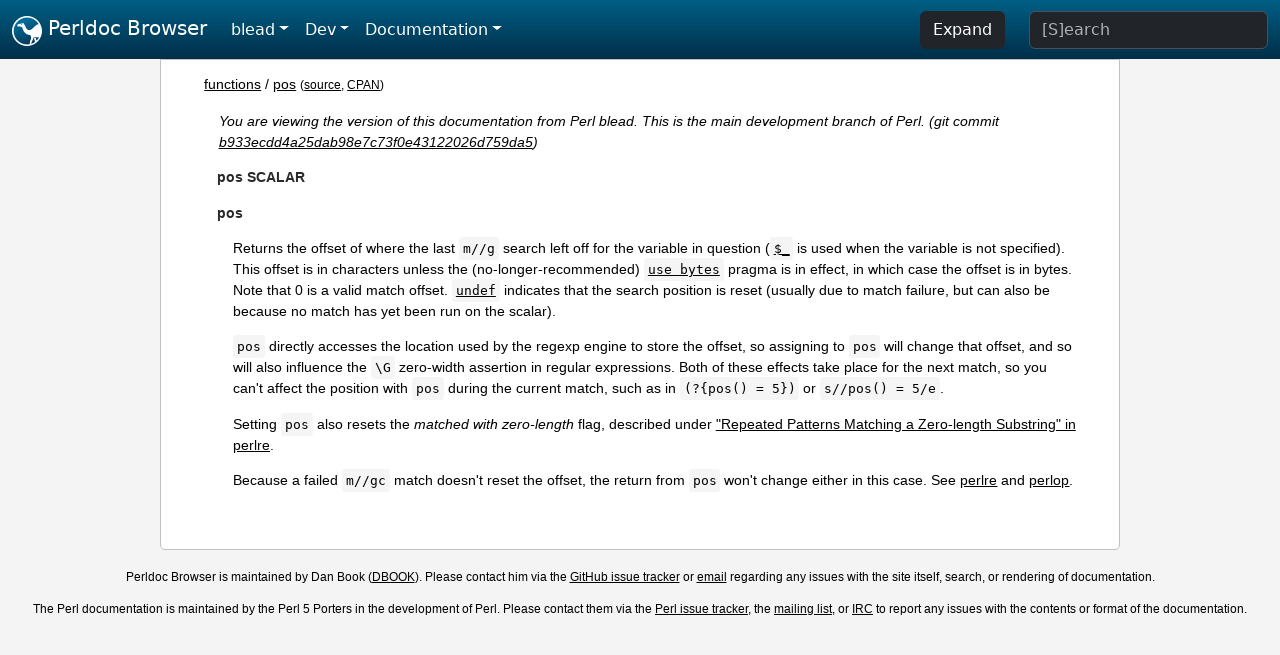

--- FILE ---
content_type: text/html;charset=UTF-8
request_url: https://perldoc.perl.org/blead/functions/pos
body_size: 3242
content:
<!DOCTYPE html>
<html lang="en">
  <head>
    <meta charset="utf-8">
    <meta http-equiv="X-UA-Compatible" content="IE=edge">
    <meta name="viewport" content="width=device-width, initial-scale=1">
    <title>pos - Perldoc Browser</title>
    <link rel="search" href="/opensearch.xml" type="application/opensearchdescription+xml" title="Perldoc Browser">
    <link rel="canonical" href="https://perldoc.perl.org/functions/pos">
    <link href="/css/bootstrap.min.css" rel="stylesheet">
    <link href="/css/stackoverflow-light.min.css" rel="stylesheet">
    <link href="/css/perldoc.css" rel="stylesheet">
    <!-- Global site tag (gtag.js) - Google Analytics -->
    <script async src="https://www.googletagmanager.com/gtag/js?id=G-KVNWBNT5FB"></script>
    <script>
      window.dataLayer = window.dataLayer || [];
      function gtag(){dataLayer.push(arguments);}
      gtag('js', new Date());

      gtag('config', 'G-KVNWBNT5FB');
      gtag('config', 'UA-50555-3');
    </script>
  </head>
  <body>
    <nav class="navbar navbar-expand-md bg-dark" data-bs-theme="dark"><div class="container-fluid">
  <button class="navbar-toggler" type="button" data-bs-toggle="collapse" data-bs-target="#navbarNav" aria-controls="navbarNav" aria-expanded="false" aria-label="Toggle navigation">
    <span class="navbar-toggler-icon"></span>
  </button>
  <a class="navbar-brand" href="/"><img src="/images/perl_camel_30.png" width="30" height="30" class="d-inline-block align-text-top" alt="Perl Camel Logo"> Perldoc Browser</a>
  <div class="collapse navbar-collapse" id="navbarNav">
    <ul class="navbar-nav me-auto">
      <li class="nav-item dropdown text-nowrap">
        <a class="nav-link dropdown-toggle" href="#" id="dropdownlink-stable" role="button" data-bs-toggle="dropdown" aria-haspopup="true" aria-expanded="false">blead</a>
        <div class="dropdown-menu" aria-labelledby="dropdownlink-stable">
          <a class="dropdown-item" href="/functions/pos">Latest</a>
          <hr class="dropdown-divider">
          <a class="dropdown-item" href="/5.42.0/functions/pos">5.42.0</a>
          <hr class="dropdown-divider">
          <a class="dropdown-item" href="/5.40.3/functions/pos">5.40.3</a>
          <a class="dropdown-item" href="/5.40.2/functions/pos">5.40.2</a>
          <a class="dropdown-item" href="/5.40.1/functions/pos">5.40.1</a>
          <a class="dropdown-item" href="/5.40.0/functions/pos">5.40.0</a>
          <hr class="dropdown-divider">
          <a class="dropdown-item" href="/5.38.5/functions/pos">5.38.5</a>
          <a class="dropdown-item" href="/5.38.4/functions/pos">5.38.4</a>
          <a class="dropdown-item" href="/5.38.3/functions/pos">5.38.3</a>
          <a class="dropdown-item" href="/5.38.2/functions/pos">5.38.2</a>
          <a class="dropdown-item" href="/5.38.1/functions/pos">5.38.1</a>
          <a class="dropdown-item" href="/5.38.0/functions/pos">5.38.0</a>
          <hr class="dropdown-divider">
          <a class="dropdown-item" href="/5.36.3/functions/pos">5.36.3</a>
          <a class="dropdown-item" href="/5.36.2/functions/pos">5.36.2</a>
          <a class="dropdown-item" href="/5.36.1/functions/pos">5.36.1</a>
          <a class="dropdown-item" href="/5.36.0/functions/pos">5.36.0</a>
          <hr class="dropdown-divider">
          <a class="dropdown-item" href="/5.34.3/functions/pos">5.34.3</a>
          <a class="dropdown-item" href="/5.34.2/functions/pos">5.34.2</a>
          <a class="dropdown-item" href="/5.34.1/functions/pos">5.34.1</a>
          <a class="dropdown-item" href="/5.34.0/functions/pos">5.34.0</a>
          <hr class="dropdown-divider">
          <a class="dropdown-item" href="/5.32.1/functions/pos">5.32.1</a>
          <a class="dropdown-item" href="/5.32.0/functions/pos">5.32.0</a>
          <hr class="dropdown-divider">
          <a class="dropdown-item" href="/5.30.3/functions/pos">5.30.3</a>
          <a class="dropdown-item" href="/5.30.2/functions/pos">5.30.2</a>
          <a class="dropdown-item" href="/5.30.1/functions/pos">5.30.1</a>
          <a class="dropdown-item" href="/5.30.0/functions/pos">5.30.0</a>
          <hr class="dropdown-divider">
          <a class="dropdown-item" href="/5.28.3/functions/pos">5.28.3</a>
          <a class="dropdown-item" href="/5.28.2/functions/pos">5.28.2</a>
          <a class="dropdown-item" href="/5.28.1/functions/pos">5.28.1</a>
          <a class="dropdown-item" href="/5.28.0/functions/pos">5.28.0</a>
          <hr class="dropdown-divider">
          <a class="dropdown-item" href="/5.26.3/functions/pos">5.26.3</a>
          <a class="dropdown-item" href="/5.26.2/functions/pos">5.26.2</a>
          <a class="dropdown-item" href="/5.26.1/functions/pos">5.26.1</a>
          <a class="dropdown-item" href="/5.26.0/functions/pos">5.26.0</a>
          <hr class="dropdown-divider">
          <a class="dropdown-item" href="/5.24.4/functions/pos">5.24.4</a>
          <a class="dropdown-item" href="/5.24.3/functions/pos">5.24.3</a>
          <a class="dropdown-item" href="/5.24.2/functions/pos">5.24.2</a>
          <a class="dropdown-item" href="/5.24.1/functions/pos">5.24.1</a>
          <a class="dropdown-item" href="/5.24.0/functions/pos">5.24.0</a>
          <hr class="dropdown-divider">
          <a class="dropdown-item" href="/5.22.4/functions/pos">5.22.4</a>
          <a class="dropdown-item" href="/5.22.3/functions/pos">5.22.3</a>
          <a class="dropdown-item" href="/5.22.2/functions/pos">5.22.2</a>
          <a class="dropdown-item" href="/5.22.1/functions/pos">5.22.1</a>
          <a class="dropdown-item" href="/5.22.0/functions/pos">5.22.0</a>
          <hr class="dropdown-divider">
          <a class="dropdown-item" href="/5.20.3/functions/pos">5.20.3</a>
          <a class="dropdown-item" href="/5.20.2/functions/pos">5.20.2</a>
          <a class="dropdown-item" href="/5.20.1/functions/pos">5.20.1</a>
          <a class="dropdown-item" href="/5.20.0/functions/pos">5.20.0</a>
          <hr class="dropdown-divider">
          <a class="dropdown-item" href="/5.18.4/functions/pos">5.18.4</a>
          <a class="dropdown-item" href="/5.18.3/functions/pos">5.18.3</a>
          <a class="dropdown-item" href="/5.18.2/functions/pos">5.18.2</a>
          <a class="dropdown-item" href="/5.18.1/functions/pos">5.18.1</a>
          <a class="dropdown-item" href="/5.18.0/functions/pos">5.18.0</a>
          <hr class="dropdown-divider">
          <a class="dropdown-item" href="/5.16.3/functions/pos">5.16.3</a>
          <a class="dropdown-item" href="/5.16.2/functions/pos">5.16.2</a>
          <a class="dropdown-item" href="/5.16.1/functions/pos">5.16.1</a>
          <a class="dropdown-item" href="/5.16.0/functions/pos">5.16.0</a>
          <hr class="dropdown-divider">
          <a class="dropdown-item" href="/5.14.4/functions/pos">5.14.4</a>
          <a class="dropdown-item" href="/5.14.3/functions/pos">5.14.3</a>
          <a class="dropdown-item" href="/5.14.2/functions/pos">5.14.2</a>
          <a class="dropdown-item" href="/5.14.1/functions/pos">5.14.1</a>
          <a class="dropdown-item" href="/5.14.0/functions/pos">5.14.0</a>
          <hr class="dropdown-divider">
          <a class="dropdown-item" href="/5.12.5/functions/pos">5.12.5</a>
          <a class="dropdown-item" href="/5.12.4/functions/pos">5.12.4</a>
          <a class="dropdown-item" href="/5.12.3/functions/pos">5.12.3</a>
          <a class="dropdown-item" href="/5.12.2/functions/pos">5.12.2</a>
          <a class="dropdown-item" href="/5.12.1/functions/pos">5.12.1</a>
          <a class="dropdown-item" href="/5.12.0/functions/pos">5.12.0</a>
          <hr class="dropdown-divider">
          <a class="dropdown-item" href="/5.10.1/functions/pos">5.10.1</a>
          <a class="dropdown-item" href="/5.10.0/functions/pos">5.10.0</a>
          <hr class="dropdown-divider">
          <a class="dropdown-item" href="/5.8.9/functions/pos">5.8.9</a>
          <a class="dropdown-item" href="/5.8.8/functions/pos">5.8.8</a>
          <a class="dropdown-item" href="/5.8.7/functions/pos">5.8.7</a>
          <a class="dropdown-item" href="/5.8.6/functions/pos">5.8.6</a>
          <a class="dropdown-item" href="/5.8.5/functions/pos">5.8.5</a>
          <a class="dropdown-item" href="/5.8.4/functions/pos">5.8.4</a>
          <a class="dropdown-item" href="/5.8.3/functions/pos">5.8.3</a>
          <a class="dropdown-item" href="/5.8.2/functions/pos">5.8.2</a>
          <a class="dropdown-item" href="/5.8.1/functions/pos">5.8.1</a>
          <a class="dropdown-item" href="/5.8.0/functions/pos">5.8.0</a>
          <hr class="dropdown-divider">
          <a class="dropdown-item" href="/5.6.2/functions/pos">5.6.2</a>
          <a class="dropdown-item" href="/5.6.1/functions/pos">5.6.1</a>
          <a class="dropdown-item" href="/5.6.0/functions/pos">5.6.0</a>
          <hr class="dropdown-divider">
          <a class="dropdown-item" href="/5.005_04/functions/pos">5.005_04</a>
          <a class="dropdown-item" href="/5.005_03/functions/pos">5.005_03</a>
          <a class="dropdown-item" href="/5.005_02/functions/pos">5.005_02</a>
          <a class="dropdown-item" href="/5.005_01/functions/pos">5.005_01</a>
          <a class="dropdown-item" href="/5.005/functions/pos">5.005</a>
        </div>
      </li>
      <li class="nav-item dropdown text-nowrap">
        <a class="nav-link dropdown-toggle" href="#" id="dropdownlink-dev" role="button" data-bs-toggle="dropdown" aria-haspopup="true" aria-expanded="false">Dev</a>
        <div class="dropdown-menu" aria-labelledby="dropdownlink-dev">
          <a class="dropdown-item active" href="/blead/functions/pos">blead</a>
          <a class="dropdown-item" href="/5.43.7/functions/pos">5.43.7</a>
          <a class="dropdown-item" href="/5.43.6/functions/pos">5.43.6</a>
          <a class="dropdown-item" href="/5.43.5/functions/pos">5.43.5</a>
          <a class="dropdown-item" href="/5.43.4/functions/pos">5.43.4</a>
          <a class="dropdown-item" href="/5.43.3/functions/pos">5.43.3</a>
          <a class="dropdown-item" href="/5.43.2/functions/pos">5.43.2</a>
          <a class="dropdown-item" href="/5.43.1/functions/pos">5.43.1</a>
          <hr class="dropdown-divider">
          <a class="dropdown-item" href="/5.42.0-RC3/functions/pos">5.42.0-RC3</a>
          <a class="dropdown-item" href="/5.42.0-RC2/functions/pos">5.42.0-RC2</a>
          <a class="dropdown-item" href="/5.42.0-RC1/functions/pos">5.42.0-RC1</a>
          <hr class="dropdown-divider">
          <a class="dropdown-item" href="/5.41.13/functions/pos">5.41.13</a>
          <a class="dropdown-item" href="/5.41.12/functions/pos">5.41.12</a>
          <a class="dropdown-item" href="/5.41.11/functions/pos">5.41.11</a>
          <a class="dropdown-item" href="/5.41.10/functions/pos">5.41.10</a>
          <a class="dropdown-item" href="/5.41.9/functions/pos">5.41.9</a>
          <a class="dropdown-item" href="/5.41.8/functions/pos">5.41.8</a>
          <a class="dropdown-item" href="/5.41.7/functions/pos">5.41.7</a>
          <a class="dropdown-item" href="/5.41.6/functions/pos">5.41.6</a>
          <a class="dropdown-item" href="/5.41.5/functions/pos">5.41.5</a>
          <a class="dropdown-item" href="/5.41.4/functions/pos">5.41.4</a>
          <a class="dropdown-item" href="/5.41.3/functions/pos">5.41.3</a>
          <a class="dropdown-item" href="/5.41.2/functions/pos">5.41.2</a>
          <a class="dropdown-item" href="/5.41.1/functions/pos">5.41.1</a>
          <hr class="dropdown-divider">
          <a class="dropdown-item" href="/5.40.3-RC1/functions/pos">5.40.3-RC1</a>
          <hr class="dropdown-divider">
          <a class="dropdown-item" href="/5.38.5-RC1/functions/pos">5.38.5-RC1</a>
        </div>
      </li>
      <li class="nav-item dropdown text-nowrap">
        <a class="nav-link dropdown-toggle" href="#" id="dropdownlink-nav" role="button" data-bs-toggle="dropdown" aria-haspopup="true" aria-expanded="false">Documentation</a>
        <div class="dropdown-menu" aria-labelledby="dropdownlink-nav">
          <a class="dropdown-item" href="/blead/perl">Perl</a>
          <a class="dropdown-item" href="/blead/perlintro">Intro</a>
          <a class="dropdown-item" href="/blead/perl#Tutorials">Tutorials</a>
          <a class="dropdown-item" href="/blead/perlfaq">FAQs</a>
          <a class="dropdown-item" href="/blead/perl#Reference-Manual">Reference</a>
          <hr class="dropdown-divider">
          <a class="dropdown-item" href="/blead/perlop">Operators</a>
          <a class="dropdown-item" href="/blead/functions">Functions</a>
          <a class="dropdown-item" href="/blead/variables">Variables</a>
          <a class="dropdown-item" href="/blead/modules">Modules</a>
          <a class="dropdown-item" href="/blead/perlutil">Utilities</a>
          <hr class="dropdown-divider">
          <a class="dropdown-item" href="/blead/perldelta">Release Notes</a>
          <a class="dropdown-item" href="/blead/perlcommunity">Community</a>
          <a class="dropdown-item" href="/blead/perlhist">History</a>
        </div>
      </li>
    </ul>
    <ul class="navbar-nav">
      <button id="content-expand-button" type="button" class="btn btn-dark d-none d-lg-inline-block me-4">Expand</button>
      <script src="/js/perldoc-expand-page.js"></script>
    </ul>
    <form class="form-inline" method="get" action="/blead/search">
      <input id="search-input" class="form-control me-3" type="search" name="q" placeholder="[S]earch" aria-label="Search" value="">
    </form>
    <script src="/js/perldoc-focus-search.js"></script>
  </div>
</div></nav>

    <div id="wrapperlicious" class="container-fluid">
      <div id="perldocdiv">
        <div id="links">
          <a href="/blead/functions">functions</a>
            / <a href="/blead/functions/pos">pos</a>
          <div id="more">
            (<a href="/blead/functions/pos.txt">source</a>,
            <a href="https://metacpan.org/pod/perlfunc#pos-SCALAR">CPAN</a>)
          </div>
        </div>
        <div class="leading-notice">
          You are viewing the version of this documentation from Perl blead.
            This is the main development branch of Perl.
              (git commit <a href="https://github.com/Perl/perl5/tree/b933ecdd4a25dab98e7c73f0e43122026d759da5">b933ecdd4a25dab98e7c73f0e43122026d759da5</a>)
        </div>
      <dl>

<dt id="pos-SCALAR"><a class="permalink" href="#pos-SCALAR">#</a><a id="pos1"></a>pos SCALAR  </dt>
<dd>

</dd>
<dt id="pos"><a class="permalink" href="#pos">#</a>pos</dt>
<dd>

<p>Returns the offset of where the last <code>m//g</code> search left off for the variable in question (<a href="/blead/perlvar#%24_"><code>$_</code></a> is used when the variable is not specified). This offset is in characters unless the (no-longer-recommended) <a href="/blead/bytes"><code>use bytes</code></a> pragma is in effect, in which case the offset is in bytes. Note that 0 is a valid match offset. <a href="/blead/functions/undef"><code>undef</code></a> indicates that the search position is reset (usually due to match failure, but can also be because no match has yet been run on the scalar).</p>

<p><code>pos</code> directly accesses the location used by the regexp engine to store the offset, so assigning to <code>pos</code> will change that offset, and so will also influence the <code>\G</code> zero-width assertion in regular expressions. Both of these effects take place for the next match, so you can&#39;t affect the position with <code>pos</code> during the current match, such as in <code>(?{pos() = 5})</code> or <code>s//pos() = 5/e</code>.</p>

<p>Setting <code>pos</code> also resets the <i>matched with zero-length</i> flag, described under <a href="/blead/perlre#Repeated-Patterns-Matching-a-Zero-length-Substring">&quot;Repeated Patterns Matching a Zero-length Substring&quot; in perlre</a>.</p>

<p>Because a failed <code>m//gc</code> match doesn&#39;t reset the offset, the return from <code>pos</code> won&#39;t change either in this case. See <a href="/blead/perlre">perlre</a> and <a href="/blead/perlop">perlop</a>.</p>

</dd>
</dl>


      </div>
      <div id="footer">
        <p>Perldoc Browser is maintained by Dan Book (<a href="https://metacpan.org/author/DBOOK">DBOOK</a>). Please contact him via the <a href="https://github.com/Grinnz/perldoc-browser/issues">GitHub issue tracker</a> or <a href="mailto:dbook@cpan.org">email</a> regarding any issues with the site itself, search, or rendering of documentation.</p>

<p>The Perl documentation is maintained by the Perl 5 Porters in the development of Perl. Please contact them via the <a href="https://github.com/Perl/perl5/issues">Perl issue tracker</a>, the <a href="https://lists.perl.org/list/perl5-porters.html">mailing list</a>, or <a href="https://kiwiirc.com/client/irc.perl.org/p5p">IRC</a> to report any issues with the contents or format of the documentation.</p>


      </div>
    </div>
    <script src="/js/bootstrap.bundle.min.js"></script>
    <script src="/js/highlight.pack.js"></script>
    <script>hljs.highlightAll();</script>
  </body>
</html>
